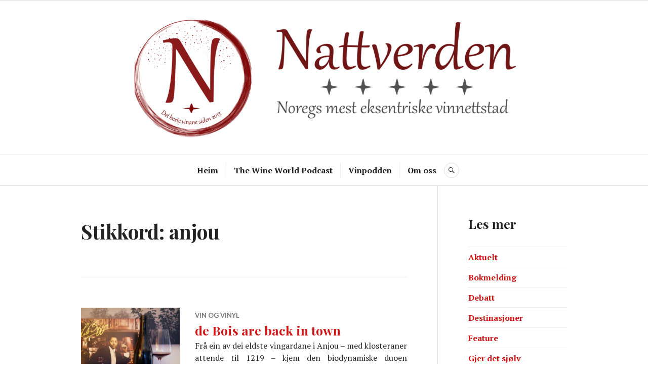

--- FILE ---
content_type: text/html; charset=UTF-8
request_url: https://www.nattverden.com/tag/anjou/
body_size: 8772
content:
<!DOCTYPE html>
<html lang="nn-NO">
<head>
<meta charset="UTF-8">
<meta name="viewport" content="width=device-width, initial-scale=1">
<link rel="profile" href="https://gmpg.org/xfn/11">
<link rel="pingback" href="https://www.nattverden.com/xmlrpc.php">

<meta name='robots' content='index, follow, max-image-preview:large, max-snippet:-1, max-video-preview:-1' />
	<style>img:is([sizes="auto" i], [sizes^="auto," i]) { contain-intrinsic-size: 3000px 1500px }</style>
	<!-- Jetpack Site Verification Tags -->
<meta name="google-site-verification" content="fPg4GkJ4NmCe66pBMht2TktQBfcQtIfze4OWVqclwIU" />

	<!-- This site is optimized with the Yoast SEO plugin v26.4 - https://yoast.com/wordpress/plugins/seo/ -->
	<title>anjou Archives - nattverden.com</title>
	<link rel="canonical" href="https://www.nattverden.com/tag/anjou/" />
	<meta property="og:locale" content="nn_NO" />
	<meta property="og:type" content="article" />
	<meta property="og:title" content="anjou Archives - nattverden.com" />
	<meta property="og:url" content="https://www.nattverden.com/tag/anjou/" />
	<meta property="og:site_name" content="nattverden.com" />
	<meta name="twitter:card" content="summary_large_image" />
	<meta name="twitter:site" content="@nattverden" />
	<script type="application/ld+json" class="yoast-schema-graph">{"@context":"https://schema.org","@graph":[{"@type":"CollectionPage","@id":"https://www.nattverden.com/tag/anjou/","url":"https://www.nattverden.com/tag/anjou/","name":"anjou Archives - nattverden.com","isPartOf":{"@id":"https://www.nattverden.com/#website"},"primaryImageOfPage":{"@id":"https://www.nattverden.com/tag/anjou/#primaryimage"},"image":{"@id":"https://www.nattverden.com/tag/anjou/#primaryimage"},"thumbnailUrl":"https://i0.wp.com/www.nattverden.com/wp-content/uploads/2024/02/P1290106-scaled.jpg?fit=2560%2C1922&ssl=1","breadcrumb":{"@id":"https://www.nattverden.com/tag/anjou/#breadcrumb"},"inLanguage":"nn-NO"},{"@type":"ImageObject","inLanguage":"nn-NO","@id":"https://www.nattverden.com/tag/anjou/#primaryimage","url":"https://i0.wp.com/www.nattverden.com/wp-content/uploads/2024/02/P1290106-scaled.jpg?fit=2560%2C1922&ssl=1","contentUrl":"https://i0.wp.com/www.nattverden.com/wp-content/uploads/2024/02/P1290106-scaled.jpg?fit=2560%2C1922&ssl=1","width":2560,"height":1922},{"@type":"BreadcrumbList","@id":"https://www.nattverden.com/tag/anjou/#breadcrumb","itemListElement":[{"@type":"ListItem","position":1,"name":"Home","item":"https://www.nattverden.com/"},{"@type":"ListItem","position":2,"name":"anjou"}]},{"@type":"WebSite","@id":"https://www.nattverden.com/#website","url":"https://www.nattverden.com/","name":"nattverden.com","description":"","publisher":{"@id":"https://www.nattverden.com/#organization"},"potentialAction":[{"@type":"SearchAction","target":{"@type":"EntryPoint","urlTemplate":"https://www.nattverden.com/?s={search_term_string}"},"query-input":{"@type":"PropertyValueSpecification","valueRequired":true,"valueName":"search_term_string"}}],"inLanguage":"nn-NO"},{"@type":"Organization","@id":"https://www.nattverden.com/#organization","name":"nattverden","url":"https://www.nattverden.com/","logo":{"@type":"ImageObject","inLanguage":"nn-NO","@id":"https://www.nattverden.com/#/schema/logo/image/","url":"https://i1.wp.com/www.nattverden.com/wp-content/uploads/2018/03/nattverden-n.png?fit=288%2C346&ssl=1","contentUrl":"https://i1.wp.com/www.nattverden.com/wp-content/uploads/2018/03/nattverden-n.png?fit=288%2C346&ssl=1","width":288,"height":346,"caption":"nattverden"},"image":{"@id":"https://www.nattverden.com/#/schema/logo/image/"},"sameAs":["https://www.facebook.com/nattverden","https://x.com/nattverden","https://www.instagram.com/nattverden/"]}]}</script>
	<!-- / Yoast SEO plugin. -->


<link rel='dns-prefetch' href='//stats.wp.com' />
<link rel='dns-prefetch' href='//fonts.googleapis.com' />
<link rel='dns-prefetch' href='//v0.wordpress.com' />
<link rel='dns-prefetch' href='//jetpack.wordpress.com' />
<link rel='dns-prefetch' href='//s0.wp.com' />
<link rel='dns-prefetch' href='//public-api.wordpress.com' />
<link rel='dns-prefetch' href='//0.gravatar.com' />
<link rel='dns-prefetch' href='//1.gravatar.com' />
<link rel='dns-prefetch' href='//2.gravatar.com' />
<link rel='preconnect' href='//i0.wp.com' />
<link rel='preconnect' href='//c0.wp.com' />
<link rel="alternate" type="application/rss+xml" title="nattverden.com &raquo; straum" href="https://www.nattverden.com/feed/" />
<link rel="alternate" type="application/rss+xml" title="nattverden.com &raquo; kommentarstraum" href="https://www.nattverden.com/comments/feed/" />
<link rel="alternate" type="application/rss+xml" title="nattverden.com &raquo; anjou nyhendestraum for merkelapp" href="https://www.nattverden.com/tag/anjou/feed/" />
<script type="text/javascript">
/* <![CDATA[ */
window._wpemojiSettings = {"baseUrl":"https:\/\/s.w.org\/images\/core\/emoji\/16.0.1\/72x72\/","ext":".png","svgUrl":"https:\/\/s.w.org\/images\/core\/emoji\/16.0.1\/svg\/","svgExt":".svg","source":{"concatemoji":"https:\/\/www.nattverden.com\/wp-includes\/js\/wp-emoji-release.min.js?ver=6.8.3"}};
/*! This file is auto-generated */
!function(s,n){var o,i,e;function c(e){try{var t={supportTests:e,timestamp:(new Date).valueOf()};sessionStorage.setItem(o,JSON.stringify(t))}catch(e){}}function p(e,t,n){e.clearRect(0,0,e.canvas.width,e.canvas.height),e.fillText(t,0,0);var t=new Uint32Array(e.getImageData(0,0,e.canvas.width,e.canvas.height).data),a=(e.clearRect(0,0,e.canvas.width,e.canvas.height),e.fillText(n,0,0),new Uint32Array(e.getImageData(0,0,e.canvas.width,e.canvas.height).data));return t.every(function(e,t){return e===a[t]})}function u(e,t){e.clearRect(0,0,e.canvas.width,e.canvas.height),e.fillText(t,0,0);for(var n=e.getImageData(16,16,1,1),a=0;a<n.data.length;a++)if(0!==n.data[a])return!1;return!0}function f(e,t,n,a){switch(t){case"flag":return n(e,"\ud83c\udff3\ufe0f\u200d\u26a7\ufe0f","\ud83c\udff3\ufe0f\u200b\u26a7\ufe0f")?!1:!n(e,"\ud83c\udde8\ud83c\uddf6","\ud83c\udde8\u200b\ud83c\uddf6")&&!n(e,"\ud83c\udff4\udb40\udc67\udb40\udc62\udb40\udc65\udb40\udc6e\udb40\udc67\udb40\udc7f","\ud83c\udff4\u200b\udb40\udc67\u200b\udb40\udc62\u200b\udb40\udc65\u200b\udb40\udc6e\u200b\udb40\udc67\u200b\udb40\udc7f");case"emoji":return!a(e,"\ud83e\udedf")}return!1}function g(e,t,n,a){var r="undefined"!=typeof WorkerGlobalScope&&self instanceof WorkerGlobalScope?new OffscreenCanvas(300,150):s.createElement("canvas"),o=r.getContext("2d",{willReadFrequently:!0}),i=(o.textBaseline="top",o.font="600 32px Arial",{});return e.forEach(function(e){i[e]=t(o,e,n,a)}),i}function t(e){var t=s.createElement("script");t.src=e,t.defer=!0,s.head.appendChild(t)}"undefined"!=typeof Promise&&(o="wpEmojiSettingsSupports",i=["flag","emoji"],n.supports={everything:!0,everythingExceptFlag:!0},e=new Promise(function(e){s.addEventListener("DOMContentLoaded",e,{once:!0})}),new Promise(function(t){var n=function(){try{var e=JSON.parse(sessionStorage.getItem(o));if("object"==typeof e&&"number"==typeof e.timestamp&&(new Date).valueOf()<e.timestamp+604800&&"object"==typeof e.supportTests)return e.supportTests}catch(e){}return null}();if(!n){if("undefined"!=typeof Worker&&"undefined"!=typeof OffscreenCanvas&&"undefined"!=typeof URL&&URL.createObjectURL&&"undefined"!=typeof Blob)try{var e="postMessage("+g.toString()+"("+[JSON.stringify(i),f.toString(),p.toString(),u.toString()].join(",")+"));",a=new Blob([e],{type:"text/javascript"}),r=new Worker(URL.createObjectURL(a),{name:"wpTestEmojiSupports"});return void(r.onmessage=function(e){c(n=e.data),r.terminate(),t(n)})}catch(e){}c(n=g(i,f,p,u))}t(n)}).then(function(e){for(var t in e)n.supports[t]=e[t],n.supports.everything=n.supports.everything&&n.supports[t],"flag"!==t&&(n.supports.everythingExceptFlag=n.supports.everythingExceptFlag&&n.supports[t]);n.supports.everythingExceptFlag=n.supports.everythingExceptFlag&&!n.supports.flag,n.DOMReady=!1,n.readyCallback=function(){n.DOMReady=!0}}).then(function(){return e}).then(function(){var e;n.supports.everything||(n.readyCallback(),(e=n.source||{}).concatemoji?t(e.concatemoji):e.wpemoji&&e.twemoji&&(t(e.twemoji),t(e.wpemoji)))}))}((window,document),window._wpemojiSettings);
/* ]]> */
</script>
<style id='wp-emoji-styles-inline-css' type='text/css'>

	img.wp-smiley, img.emoji {
		display: inline !important;
		border: none !important;
		box-shadow: none !important;
		height: 1em !important;
		width: 1em !important;
		margin: 0 0.07em !important;
		vertical-align: -0.1em !important;
		background: none !important;
		padding: 0 !important;
	}
</style>
<link rel='stylesheet' id='wp-block-library-css' href='https://c0.wp.com/c/6.8.3/wp-includes/css/dist/block-library/style.min.css' type='text/css' media='all' />
<style id='classic-theme-styles-inline-css' type='text/css'>
/*! This file is auto-generated */
.wp-block-button__link{color:#fff;background-color:#32373c;border-radius:9999px;box-shadow:none;text-decoration:none;padding:calc(.667em + 2px) calc(1.333em + 2px);font-size:1.125em}.wp-block-file__button{background:#32373c;color:#fff;text-decoration:none}
</style>
<link rel='stylesheet' id='mediaelement-css' href='https://c0.wp.com/c/6.8.3/wp-includes/js/mediaelement/mediaelementplayer-legacy.min.css' type='text/css' media='all' />
<link rel='stylesheet' id='wp-mediaelement-css' href='https://c0.wp.com/c/6.8.3/wp-includes/js/mediaelement/wp-mediaelement.min.css' type='text/css' media='all' />
<style id='jetpack-sharing-buttons-style-inline-css' type='text/css'>
.jetpack-sharing-buttons__services-list{display:flex;flex-direction:row;flex-wrap:wrap;gap:0;list-style-type:none;margin:5px;padding:0}.jetpack-sharing-buttons__services-list.has-small-icon-size{font-size:12px}.jetpack-sharing-buttons__services-list.has-normal-icon-size{font-size:16px}.jetpack-sharing-buttons__services-list.has-large-icon-size{font-size:24px}.jetpack-sharing-buttons__services-list.has-huge-icon-size{font-size:36px}@media print{.jetpack-sharing-buttons__services-list{display:none!important}}.editor-styles-wrapper .wp-block-jetpack-sharing-buttons{gap:0;padding-inline-start:0}ul.jetpack-sharing-buttons__services-list.has-background{padding:1.25em 2.375em}
</style>
<style id='global-styles-inline-css' type='text/css'>
:root{--wp--preset--aspect-ratio--square: 1;--wp--preset--aspect-ratio--4-3: 4/3;--wp--preset--aspect-ratio--3-4: 3/4;--wp--preset--aspect-ratio--3-2: 3/2;--wp--preset--aspect-ratio--2-3: 2/3;--wp--preset--aspect-ratio--16-9: 16/9;--wp--preset--aspect-ratio--9-16: 9/16;--wp--preset--color--black: #000000;--wp--preset--color--cyan-bluish-gray: #abb8c3;--wp--preset--color--white: #ffffff;--wp--preset--color--pale-pink: #f78da7;--wp--preset--color--vivid-red: #cf2e2e;--wp--preset--color--luminous-vivid-orange: #ff6900;--wp--preset--color--luminous-vivid-amber: #fcb900;--wp--preset--color--light-green-cyan: #7bdcb5;--wp--preset--color--vivid-green-cyan: #00d084;--wp--preset--color--pale-cyan-blue: #8ed1fc;--wp--preset--color--vivid-cyan-blue: #0693e3;--wp--preset--color--vivid-purple: #9b51e0;--wp--preset--gradient--vivid-cyan-blue-to-vivid-purple: linear-gradient(135deg,rgba(6,147,227,1) 0%,rgb(155,81,224) 100%);--wp--preset--gradient--light-green-cyan-to-vivid-green-cyan: linear-gradient(135deg,rgb(122,220,180) 0%,rgb(0,208,130) 100%);--wp--preset--gradient--luminous-vivid-amber-to-luminous-vivid-orange: linear-gradient(135deg,rgba(252,185,0,1) 0%,rgba(255,105,0,1) 100%);--wp--preset--gradient--luminous-vivid-orange-to-vivid-red: linear-gradient(135deg,rgba(255,105,0,1) 0%,rgb(207,46,46) 100%);--wp--preset--gradient--very-light-gray-to-cyan-bluish-gray: linear-gradient(135deg,rgb(238,238,238) 0%,rgb(169,184,195) 100%);--wp--preset--gradient--cool-to-warm-spectrum: linear-gradient(135deg,rgb(74,234,220) 0%,rgb(151,120,209) 20%,rgb(207,42,186) 40%,rgb(238,44,130) 60%,rgb(251,105,98) 80%,rgb(254,248,76) 100%);--wp--preset--gradient--blush-light-purple: linear-gradient(135deg,rgb(255,206,236) 0%,rgb(152,150,240) 100%);--wp--preset--gradient--blush-bordeaux: linear-gradient(135deg,rgb(254,205,165) 0%,rgb(254,45,45) 50%,rgb(107,0,62) 100%);--wp--preset--gradient--luminous-dusk: linear-gradient(135deg,rgb(255,203,112) 0%,rgb(199,81,192) 50%,rgb(65,88,208) 100%);--wp--preset--gradient--pale-ocean: linear-gradient(135deg,rgb(255,245,203) 0%,rgb(182,227,212) 50%,rgb(51,167,181) 100%);--wp--preset--gradient--electric-grass: linear-gradient(135deg,rgb(202,248,128) 0%,rgb(113,206,126) 100%);--wp--preset--gradient--midnight: linear-gradient(135deg,rgb(2,3,129) 0%,rgb(40,116,252) 100%);--wp--preset--font-size--small: 13px;--wp--preset--font-size--medium: 20px;--wp--preset--font-size--large: 36px;--wp--preset--font-size--x-large: 42px;--wp--preset--spacing--20: 0.44rem;--wp--preset--spacing--30: 0.67rem;--wp--preset--spacing--40: 1rem;--wp--preset--spacing--50: 1.5rem;--wp--preset--spacing--60: 2.25rem;--wp--preset--spacing--70: 3.38rem;--wp--preset--spacing--80: 5.06rem;--wp--preset--shadow--natural: 6px 6px 9px rgba(0, 0, 0, 0.2);--wp--preset--shadow--deep: 12px 12px 50px rgba(0, 0, 0, 0.4);--wp--preset--shadow--sharp: 6px 6px 0px rgba(0, 0, 0, 0.2);--wp--preset--shadow--outlined: 6px 6px 0px -3px rgba(255, 255, 255, 1), 6px 6px rgba(0, 0, 0, 1);--wp--preset--shadow--crisp: 6px 6px 0px rgba(0, 0, 0, 1);}:where(.is-layout-flex){gap: 0.5em;}:where(.is-layout-grid){gap: 0.5em;}body .is-layout-flex{display: flex;}.is-layout-flex{flex-wrap: wrap;align-items: center;}.is-layout-flex > :is(*, div){margin: 0;}body .is-layout-grid{display: grid;}.is-layout-grid > :is(*, div){margin: 0;}:where(.wp-block-columns.is-layout-flex){gap: 2em;}:where(.wp-block-columns.is-layout-grid){gap: 2em;}:where(.wp-block-post-template.is-layout-flex){gap: 1.25em;}:where(.wp-block-post-template.is-layout-grid){gap: 1.25em;}.has-black-color{color: var(--wp--preset--color--black) !important;}.has-cyan-bluish-gray-color{color: var(--wp--preset--color--cyan-bluish-gray) !important;}.has-white-color{color: var(--wp--preset--color--white) !important;}.has-pale-pink-color{color: var(--wp--preset--color--pale-pink) !important;}.has-vivid-red-color{color: var(--wp--preset--color--vivid-red) !important;}.has-luminous-vivid-orange-color{color: var(--wp--preset--color--luminous-vivid-orange) !important;}.has-luminous-vivid-amber-color{color: var(--wp--preset--color--luminous-vivid-amber) !important;}.has-light-green-cyan-color{color: var(--wp--preset--color--light-green-cyan) !important;}.has-vivid-green-cyan-color{color: var(--wp--preset--color--vivid-green-cyan) !important;}.has-pale-cyan-blue-color{color: var(--wp--preset--color--pale-cyan-blue) !important;}.has-vivid-cyan-blue-color{color: var(--wp--preset--color--vivid-cyan-blue) !important;}.has-vivid-purple-color{color: var(--wp--preset--color--vivid-purple) !important;}.has-black-background-color{background-color: var(--wp--preset--color--black) !important;}.has-cyan-bluish-gray-background-color{background-color: var(--wp--preset--color--cyan-bluish-gray) !important;}.has-white-background-color{background-color: var(--wp--preset--color--white) !important;}.has-pale-pink-background-color{background-color: var(--wp--preset--color--pale-pink) !important;}.has-vivid-red-background-color{background-color: var(--wp--preset--color--vivid-red) !important;}.has-luminous-vivid-orange-background-color{background-color: var(--wp--preset--color--luminous-vivid-orange) !important;}.has-luminous-vivid-amber-background-color{background-color: var(--wp--preset--color--luminous-vivid-amber) !important;}.has-light-green-cyan-background-color{background-color: var(--wp--preset--color--light-green-cyan) !important;}.has-vivid-green-cyan-background-color{background-color: var(--wp--preset--color--vivid-green-cyan) !important;}.has-pale-cyan-blue-background-color{background-color: var(--wp--preset--color--pale-cyan-blue) !important;}.has-vivid-cyan-blue-background-color{background-color: var(--wp--preset--color--vivid-cyan-blue) !important;}.has-vivid-purple-background-color{background-color: var(--wp--preset--color--vivid-purple) !important;}.has-black-border-color{border-color: var(--wp--preset--color--black) !important;}.has-cyan-bluish-gray-border-color{border-color: var(--wp--preset--color--cyan-bluish-gray) !important;}.has-white-border-color{border-color: var(--wp--preset--color--white) !important;}.has-pale-pink-border-color{border-color: var(--wp--preset--color--pale-pink) !important;}.has-vivid-red-border-color{border-color: var(--wp--preset--color--vivid-red) !important;}.has-luminous-vivid-orange-border-color{border-color: var(--wp--preset--color--luminous-vivid-orange) !important;}.has-luminous-vivid-amber-border-color{border-color: var(--wp--preset--color--luminous-vivid-amber) !important;}.has-light-green-cyan-border-color{border-color: var(--wp--preset--color--light-green-cyan) !important;}.has-vivid-green-cyan-border-color{border-color: var(--wp--preset--color--vivid-green-cyan) !important;}.has-pale-cyan-blue-border-color{border-color: var(--wp--preset--color--pale-cyan-blue) !important;}.has-vivid-cyan-blue-border-color{border-color: var(--wp--preset--color--vivid-cyan-blue) !important;}.has-vivid-purple-border-color{border-color: var(--wp--preset--color--vivid-purple) !important;}.has-vivid-cyan-blue-to-vivid-purple-gradient-background{background: var(--wp--preset--gradient--vivid-cyan-blue-to-vivid-purple) !important;}.has-light-green-cyan-to-vivid-green-cyan-gradient-background{background: var(--wp--preset--gradient--light-green-cyan-to-vivid-green-cyan) !important;}.has-luminous-vivid-amber-to-luminous-vivid-orange-gradient-background{background: var(--wp--preset--gradient--luminous-vivid-amber-to-luminous-vivid-orange) !important;}.has-luminous-vivid-orange-to-vivid-red-gradient-background{background: var(--wp--preset--gradient--luminous-vivid-orange-to-vivid-red) !important;}.has-very-light-gray-to-cyan-bluish-gray-gradient-background{background: var(--wp--preset--gradient--very-light-gray-to-cyan-bluish-gray) !important;}.has-cool-to-warm-spectrum-gradient-background{background: var(--wp--preset--gradient--cool-to-warm-spectrum) !important;}.has-blush-light-purple-gradient-background{background: var(--wp--preset--gradient--blush-light-purple) !important;}.has-blush-bordeaux-gradient-background{background: var(--wp--preset--gradient--blush-bordeaux) !important;}.has-luminous-dusk-gradient-background{background: var(--wp--preset--gradient--luminous-dusk) !important;}.has-pale-ocean-gradient-background{background: var(--wp--preset--gradient--pale-ocean) !important;}.has-electric-grass-gradient-background{background: var(--wp--preset--gradient--electric-grass) !important;}.has-midnight-gradient-background{background: var(--wp--preset--gradient--midnight) !important;}.has-small-font-size{font-size: var(--wp--preset--font-size--small) !important;}.has-medium-font-size{font-size: var(--wp--preset--font-size--medium) !important;}.has-large-font-size{font-size: var(--wp--preset--font-size--large) !important;}.has-x-large-font-size{font-size: var(--wp--preset--font-size--x-large) !important;}
:where(.wp-block-post-template.is-layout-flex){gap: 1.25em;}:where(.wp-block-post-template.is-layout-grid){gap: 1.25em;}
:where(.wp-block-columns.is-layout-flex){gap: 2em;}:where(.wp-block-columns.is-layout-grid){gap: 2em;}
:root :where(.wp-block-pullquote){font-size: 1.5em;line-height: 1.6;}
</style>
<link rel='stylesheet' id='genericons-css' href='https://c0.wp.com/p/jetpack/15.2/_inc/genericons/genericons/genericons.css' type='text/css' media='all' />
<link rel='stylesheet' id='canard-pt-serif-playfair-display-css' href='https://fonts.googleapis.com/css?family=PT+Serif%3A400%2C700%2C400italic%2C700italic%7CPlayfair+Display%3A400%2C700%2C400italic%2C700italic&#038;subset=cyrillic%2Clatin%2Clatin-ext&#038;ver=6.8.3' type='text/css' media='all' />
<link rel='stylesheet' id='canard-lato-inconsolata-css' href='https://fonts.googleapis.com/css?family=Lato%3A400%2C700%2C400italic%2C700italic%7CInconsolata%3A400%2C700&#038;subset=latin%2Clatin-ext&#038;ver=6.8.3' type='text/css' media='all' />
<link rel='stylesheet' id='canard-style-css' href='https://www.nattverden.com/wp-content/themes/canard/style.css?ver=6.8.3' type='text/css' media='all' />
<script type="text/javascript" src="https://c0.wp.com/c/6.8.3/wp-includes/js/jquery/jquery.min.js" id="jquery-core-js"></script>
<script type="text/javascript" src="https://c0.wp.com/c/6.8.3/wp-includes/js/jquery/jquery-migrate.min.js" id="jquery-migrate-js"></script>
<link rel="https://api.w.org/" href="https://www.nattverden.com/wp-json/" /><link rel="alternate" title="JSON" type="application/json" href="https://www.nattverden.com/wp-json/wp/v2/tags/2636" /><link rel="EditURI" type="application/rsd+xml" title="RSD" href="https://www.nattverden.com/xmlrpc.php?rsd" />
<meta name="generator" content="WordPress 6.8.3" />
	<style>img#wpstats{display:none}</style>
			<style type="text/css">
			.site-title,
		.site-description {
			position: absolute;
			clip: rect(1px, 1px, 1px, 1px);
		}
		</style>
	<link rel="icon" href="https://i0.wp.com/www.nattverden.com/wp-content/uploads/2023/07/cropped-Nattverden-N.png?fit=32%2C32&#038;ssl=1" sizes="32x32" />
<link rel="icon" href="https://i0.wp.com/www.nattverden.com/wp-content/uploads/2023/07/cropped-Nattverden-N.png?fit=192%2C192&#038;ssl=1" sizes="192x192" />
<link rel="apple-touch-icon" href="https://i0.wp.com/www.nattverden.com/wp-content/uploads/2023/07/cropped-Nattverden-N.png?fit=180%2C180&#038;ssl=1" />
<meta name="msapplication-TileImage" content="https://i0.wp.com/www.nattverden.com/wp-content/uploads/2023/07/cropped-Nattverden-N.png?fit=270%2C270&#038;ssl=1" />
		<style type="text/css" id="wp-custom-css">
			article .entry {
	text-align: justify;
}
.post {
	text-align: justify;
}
h1 {
	text-align: left;
}
h2 {
	text-align: left;
}
		</style>
		</head>

<body data-ocssl='1' class="archive tag tag-anjou tag-2636 wp-theme-canard group-blog">
<div id="page" class="hfeed site">
	<a class="skip-link screen-reader-text" href="#content">Hopp til innhald</a>

	<header id="masthead" class="site-header" role="banner">
		
		<div class="site-branding">
			<a href="https://www.nattverden.com/" class="site-logo-link" rel="home" itemprop="url"></a>			<h1 class="site-title"><a href="https://www.nattverden.com/" rel="home">nattverden.com</a></h1>
			<h2 class="site-description"></h2>
		</div><!-- .site-branding -->

					<div class="header-image">
				<div class="header-image-inner">
					<a href="https://www.nattverden.com/" rel="home"><img src="https://www.nattverden.com/wp-content/uploads/2023/07/cropped-nattverden-header-5.png" width="1500" height="383" alt=""></a>
				</div><!-- .header-image-inner -->
			</div><!-- .header-image -->
		
		<div id="search-navigation" class="search-navigation">
			<div class="search-navigation-inner">
									<nav id="site-navigation" class="main-navigation" role="navigation">
						<button class="menu-toggle" aria-controls="primary-menu" aria-expanded="false"><span class="screen-reader-text">Hovedmeny</span></button>
						<div class="menu-menu-2-container"><ul id="primary-menu" class="menu"><li id="menu-item-8205" class="menu-item menu-item-type-custom menu-item-object-custom menu-item-home menu-item-8205"><a href="https://www.nattverden.com">Heim</a></li>
<li id="menu-item-8203" class="menu-item menu-item-type-custom menu-item-object-custom menu-item-8203"><a href="https://shows.acast.com/62a079af0fed3800128d2b65">The Wine World Podcast</a></li>
<li id="menu-item-8410" class="menu-item menu-item-type-custom menu-item-object-custom menu-item-8410"><a href="https://shows.acast.com/62a08059f4d57200138ee524">Vinpodden</a></li>
<li id="menu-item-8204" class="menu-item menu-item-type-post_type menu-item-object-page menu-item-8204"><a href="https://www.nattverden.com/about/">Om oss</a></li>
</ul></div>					</nav><!-- #site-navigation -->
								<div id="search-header" class="search-header">
					<button class="search-toggle" aria-controls="search-form" aria-expanded="false"><span class="screen-reader-text">Søk</span></button>
					<form role="search" method="get" class="search-form" action="https://www.nattverden.com/">
				<label>
					<span class="screen-reader-text">Leit etter:</span>
					<input type="search" class="search-field" placeholder="Søk &hellip;" value="" name="s" />
				</label>
				<input type="submit" class="search-submit" value="Søk" />
			</form>				</div><!-- #search-header -->
			</div><!-- .search-navigation-inner -->
		</div><!-- #search-navigation -->
	</header><!-- #masthead -->

	<div id="content" class="site-content">

	<div class="site-content-inner">
		<div id="primary" class="content-area">
			<main id="main" class="site-main" role="main">

			
				<header class="page-header">
					<h1 class="page-title">Stikkord: <span>anjou</span></h1>				</header><!-- .page-header -->

								
					
<article id="post-13487" class="post-13487 post type-post status-publish format-standard has-post-thumbnail hentry category-vin-og-vinyl tag-2192 tag-anjou tag-biodynamisk tag-bois-brincon tag-eminem tag-garance tag-i-got-the tag-labi-siffre tag-loire tag-lp tag-pineau-daunis tag-vin tag-vinyl">
	
		<a class="post-thumbnail" href="https://www.nattverden.com/vin-og-vinyl/de-bois-are-back-in-town/"><img width="870" height="773" src="https://i0.wp.com/www.nattverden.com/wp-content/uploads/2024/02/P1290106-scaled.jpg?resize=870%2C773&amp;ssl=1" class="attachment-canard-post-thumbnail size-canard-post-thumbnail wp-post-image" alt="" decoding="async" fetchpriority="high" srcset="https://i0.wp.com/www.nattverden.com/wp-content/uploads/2024/02/P1290106-scaled.jpg?resize=870%2C773&amp;ssl=1 870w, https://i0.wp.com/www.nattverden.com/wp-content/uploads/2024/02/P1290106-scaled.jpg?zoom=2&amp;resize=870%2C773 1740w" sizes="(max-width: 870px) 100vw, 870px" />
		
		</a>
	
	<header class="entry-header">
		<div class="entry-meta"><span class="cat-links"><a href="https://www.nattverden.com/category/vin-og-vinyl/" rel="category tag">Vin og vinyl</a></span></div><h1 class="entry-title"><a href="https://www.nattverden.com/vin-og-vinyl/de-bois-are-back-in-town/" rel="bookmark">de Bois are back in town</a></h1>	</header><!-- .entry-header -->

	<div class="entry-summary">
	    
<p>Frå ein av dei eldste vingardane i Anjou – med klosteraner attende til 1219 &#8211; kjem den biodynamiske duoen Géraldine and Xavier Cailleau med ei ikkje akkurat daglegdags drue. Pineau d&#8217;Aunis var visstnok ein favoritt hjå Henrik III av England, og med sin lyse farge den opphavlege Claret-en før Bordeaux tok hevd på namnet. Synonymet Chenin Noir har med drue-CSI synt seg å vera eit blindspor, ditto det påståtte slekskapet til Pinot Noir. Ei jordsmonnkresen og vanskeleg drue &nbsp;som vart i hovudsak skifta ut med Cabernet Franc etter phylloxera, men som framleis har asyl eit par stader i Loire.</p>



 <a href="https://www.nattverden.com/vin-og-vinyl/de-bois-are-back-in-town/#more-13487" class="more-link">Les meir <span class="screen-reader-text">&laquo;de Bois are back in town&raquo;</span></a>	</div><!-- .entry-summary -->

			<div class="entry-meta">
			<span class="byline"> <span class="author vcard"><img alt='' src='https://secure.gravatar.com/avatar/b8861562585ba8fe90de81f8f931e4e0a3b63324ef868b02657f39f60abe488c?s=20&#038;d=mm&#038;r=g' srcset='https://secure.gravatar.com/avatar/b8861562585ba8fe90de81f8f931e4e0a3b63324ef868b02657f39f60abe488c?s=40&#038;d=mm&#038;r=g 2x' class='avatar avatar-20 photo' height='20' width='20' decoding='async'/><a class="url fn n" href="https://www.nattverden.com/author/jtskramesto/">Jan Tore Skråmestø</a></span></span><span class="posted-on"><a href="https://www.nattverden.com/vin-og-vinyl/de-bois-are-back-in-town/" rel="bookmark"><time class="entry-date published" datetime="2024-02-12T20:14:19+01:00">12. februar 2024</time><time class="updated" datetime="2024-02-12T20:14:22+01:00">12. februar 2024</time></a></span><span class="comments-link"><a href="https://www.nattverden.com/vin-og-vinyl/de-bois-are-back-in-town/#comments">1 Kommentar</a></span>		</div><!-- .entry-meta -->
	</article><!-- #post-## -->
				
				
			
			</main><!-- #main -->
		</div><!-- #primary -->

		
	<button class="sidebar-toggle" aria-controls="secondary" aria-expanded="false"><span class="screen-reader-text">Sidebar</span></button>

<div id="secondary" class="widget-area" role="complementary">
	<aside id="categories-2" class="widget widget_categories"><h2 class="widget-title">Les mer</h2>
			<ul>
					<li class="cat-item cat-item-1570"><a href="https://www.nattverden.com/category/aktuelt/">Aktuelt</a>
</li>
	<li class="cat-item cat-item-2592"><a href="https://www.nattverden.com/category/bokmelding/">Bokmelding</a>
</li>
	<li class="cat-item cat-item-1231"><a href="https://www.nattverden.com/category/debatt/">Debatt</a>
</li>
	<li class="cat-item cat-item-2"><a href="https://www.nattverden.com/category/destinasjoner/">Destinasjoner</a>
</li>
	<li class="cat-item cat-item-1535"><a href="https://www.nattverden.com/category/feature/">Feature</a>
</li>
	<li class="cat-item cat-item-3"><a href="https://www.nattverden.com/category/gjer-det-sjolv/">Gjer det sjølv</a>
</li>
	<li class="cat-item cat-item-4"><a href="https://www.nattverden.com/category/gullegget/">Gullegget</a>
</li>
	<li class="cat-item cat-item-5"><a href="https://www.nattverden.com/category/halvsott/">Halvsøtt</a>
</li>
	<li class="cat-item cat-item-6"><a href="https://www.nattverden.com/category/intervju/">intervju</a>
</li>
	<li class="cat-item cat-item-918"><a href="https://www.nattverden.com/category/julekalender-2018/">Julekalender 2018</a>
</li>
	<li class="cat-item cat-item-2701"><a href="https://www.nattverden.com/category/jura/">Jura</a>
</li>
	<li class="cat-item cat-item-1547"><a href="https://www.nattverden.com/category/kommentar/">Kommentar</a>
</li>
	<li class="cat-item cat-item-7"><a href="https://www.nattverden.com/category/matkritikk/">Matkritikk</a>
</li>
	<li class="cat-item cat-item-8"><a href="https://www.nattverden.com/category/mestermote/">Mestermøte</a>
</li>
	<li class="cat-item cat-item-9"><a href="https://www.nattverden.com/category/nattverden/">Nattverden</a>
</li>
	<li class="cat-item cat-item-10"><a href="https://www.nattverden.com/category/pa-en-sondag/">På en søndag</a>
</li>
	<li class="cat-item cat-item-1507"><a href="https://www.nattverden.com/category/quiz/">Quiz</a>
</li>
	<li class="cat-item cat-item-1126"><a href="https://www.nattverden.com/category/skolebenken/">Skolebenken</a>
</li>
	<li class="cat-item cat-item-11"><a href="https://www.nattverden.com/category/smakt/">Smakt</a>
</li>
	<li class="cat-item cat-item-1252"><a href="https://www.nattverden.com/category/tour-de-france-2018/">Tour de France 2018</a>
</li>
	<li class="cat-item cat-item-1272"><a href="https://www.nattverden.com/category/tour-de-france-2019/">Tour de France 2019</a>
</li>
	<li class="cat-item cat-item-12"><a href="https://www.nattverden.com/category/utfordrere/">Utfordrere</a>
</li>
	<li class="cat-item cat-item-2184"><a href="https://www.nattverden.com/category/vin-film/">Vin &amp; film</a>
</li>
	<li class="cat-item cat-item-13"><a href="https://www.nattverden.com/category/vin-og-vinyl/">Vin og vinyl</a>
</li>
			</ul>

			</aside></div><!-- #secondary -->
	</div><!-- .site-content-inner -->


	</div><!-- #content -->

	
	
	
	
	<footer id="colophon" class="site-footer" role="contentinfo">
		<div id="site-info" class="site-info">
			<a href="http:/wordpress.org">Stolt drevet av WordPress</a>
			<span class="genericon genericon-wordpress sep"></span>
			Tema: Canard by <a href="https://wordpress.com/themes/" rel="designer">Automattic</a>.		</div><!-- #site-info -->
	</footer><!-- #colophon -->
</div><!-- #page -->

<script type="speculationrules">
{"prefetch":[{"source":"document","where":{"and":[{"href_matches":"\/*"},{"not":{"href_matches":["\/wp-*.php","\/wp-admin\/*","\/wp-content\/uploads\/*","\/wp-content\/*","\/wp-content\/plugins\/*","\/wp-content\/themes\/canard\/*","\/*\\?(.+)"]}},{"not":{"selector_matches":"a[rel~=\"nofollow\"]"}},{"not":{"selector_matches":".no-prefetch, .no-prefetch a"}}]},"eagerness":"conservative"}]}
</script>
<script type="text/javascript" src="https://www.nattverden.com/wp-content/themes/canard/js/navigation.js?ver=20150507" id="canard-navigation-js"></script>
<script type="text/javascript" src="https://www.nattverden.com/wp-content/themes/canard/js/featured-content.js?ver=20150507" id="canard-featured-content-js"></script>
<script type="text/javascript" src="https://www.nattverden.com/wp-content/themes/canard/js/header.js?ver=20150908" id="canard-header-js"></script>
<script type="text/javascript" src="https://www.nattverden.com/wp-content/themes/canard/js/search.js?ver=20150507" id="canard-search-js"></script>
<script type="text/javascript" src="https://www.nattverden.com/wp-content/themes/canard/js/sidebar.js?ver=20150429" id="canard-sidebar-js"></script>
<script type="text/javascript" src="https://www.nattverden.com/wp-content/themes/canard/js/posts.js?ver=20150507" id="canard-posts-js"></script>
<script type="text/javascript" src="https://www.nattverden.com/wp-content/themes/canard/js/skip-link-focus-fix.js?ver=20130115" id="canard-skip-link-focus-fix-js"></script>
<script type="text/javascript" id="jetpack-stats-js-before">
/* <![CDATA[ */
_stq = window._stq || [];
_stq.push([ "view", JSON.parse("{\"v\":\"ext\",\"blog\":\"133206762\",\"post\":\"0\",\"tz\":\"1\",\"srv\":\"www.nattverden.com\",\"arch_tag\":\"anjou\",\"arch_results\":\"1\",\"j\":\"1:15.2\"}") ]);
_stq.push([ "clickTrackerInit", "133206762", "0" ]);
/* ]]> */
</script>
<script type="text/javascript" src="https://stats.wp.com/e-202548.js" id="jetpack-stats-js" defer="defer" data-wp-strategy="defer"></script>

</body>
</html>